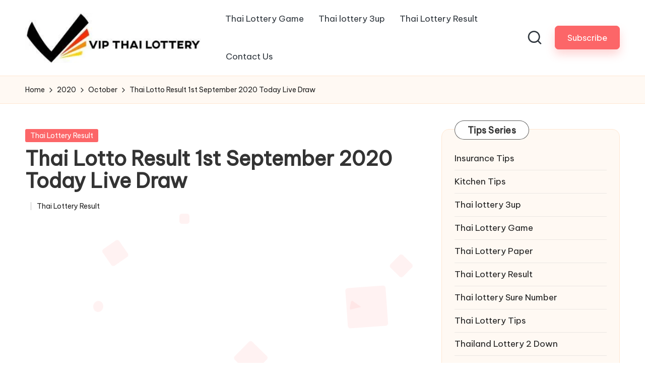

--- FILE ---
content_type: text/html; charset=UTF-8
request_url: http://vipthailottery.com/2020/10/thai-lotto-result-1st-september-2020-today-live-draw/
body_size: 21609
content:
<!DOCTYPE html><html lang="en-US" itemscope itemtype="http://schema.org/WebPage" ><head><meta name="google-site-verification" content="_wIy10RorolgVBqYEqggF0qxu_M0gUTYDXhhknQRzv8" /> <script src="https://www.googletagmanager.com/gtag/js?id=UA-154618725-1" defer data-deferred="1"></script> <script src="[data-uri]" defer></script> <script async src="https://pagead2.googlesyndication.com/pagead/js/adsbygoogle.js?client=ca-pub-6958730735055240"
     crossorigin="anonymous"></script> <meta charset="UTF-8"><link rel="preconnect" href="https://fonts.gstatic.com/" crossorigin /><link rel="profile" href="http://gmpg.org/xfn/11"><meta name='robots' content='index, follow, max-image-preview:large, max-snippet:-1, max-video-preview:-1' /><meta name="viewport" content="width=device-width, initial-scale=1"><title>Thai Lotto Result 1st September 2020 Today Live Draw</title><meta name="description" content="Thai Lotto Result 1st September 2020 Today Live Draw Thai Lotto Result 1st September 2020 Today Live Draw Thai Lotto Result 1st September 2020 Today Live Draw" /><link rel="canonical" href="https://vipthailottery.com/2020/10/thai-lotto-result-1st-september-2020-today-live-draw/" /><meta property="og:locale" content="en_US" /><meta property="og:type" content="article" /><meta property="og:title" content="Thai Lotto Result 1st September 2020 Today Live Draw" /><meta property="og:description" content="Thai Lotto Result 1st September 2020 Today Live Draw Thai Lotto Result 1st September 2020 Today Live Draw Thai Lotto Result 1st September 2020 Today Live Draw" /><meta property="og:url" content="https://vipthailottery.com/2020/10/thai-lotto-result-1st-september-2020-today-live-draw/" /><meta property="og:site_name" content="THAILAND LOTTERY RESULT 17th JANUARY 2026 THAI LOTTERY TIPS 17.01.2026" /><meta property="article:published_time" content="2020-10-01T03:41:30+00:00" /><meta property="article:modified_time" content="2020-10-01T09:21:31+00:00" /><meta property="og:image" content="https://vipthailottery.com/wp-content/uploads/2020/03/thai-lottery-april.png" /><meta property="og:image:width" content="647" /><meta property="og:image:height" content="294" /><meta property="og:image:type" content="image/png" /><meta name="author" content="Thailand Lottery" /><meta name="twitter:card" content="summary_large_image" /><meta name="twitter:label1" content="Written by" /><meta name="twitter:data1" content="Thailand Lottery" /> <script type="application/ld+json" class="yoast-schema-graph">{"@context":"https://schema.org","@graph":[{"@type":"Article","@id":"https://vipthailottery.com/2020/10/thai-lotto-result-1st-september-2020-today-live-draw/#article","isPartOf":{"@id":"https://vipthailottery.com/2020/10/thai-lotto-result-1st-september-2020-today-live-draw/"},"author":{"name":"Thailand Lottery","@id":"https://vipthailottery.com/#/schema/person/0e89454446380b6b9a7658d87cff4a66"},"headline":"Thai Lotto Result 1st September 2020 Today Live Draw","datePublished":"2020-10-01T03:41:30+00:00","dateModified":"2020-10-01T09:21:31+00:00","mainEntityOfPage":{"@id":"https://vipthailottery.com/2020/10/thai-lotto-result-1st-september-2020-today-live-draw/"},"wordCount":24,"commentCount":0,"publisher":{"@id":"https://vipthailottery.com/#organization"},"image":{"@id":"https://vipthailottery.com/2020/10/thai-lotto-result-1st-september-2020-today-live-draw/#primaryimage"},"thumbnailUrl":"https://vipthailottery.com/wp-content/uploads/2020/03/thai-lottery-april.png","keywords":["thai lottery 2020","thai lottery result 1.10.2020","Thai Lotto Result 1st September 2020 Today Live Draw","thailand lottery 2020","thailottery 2020"],"articleSection":["Thai Lottery Result"],"inLanguage":"en-US","potentialAction":[{"@type":"CommentAction","name":"Comment","target":["https://vipthailottery.com/2020/10/thai-lotto-result-1st-september-2020-today-live-draw/#respond"]}]},{"@type":"WebPage","@id":"https://vipthailottery.com/2020/10/thai-lotto-result-1st-september-2020-today-live-draw/","url":"https://vipthailottery.com/2020/10/thai-lotto-result-1st-september-2020-today-live-draw/","name":"Thai Lotto Result 1st September 2020 Today Live Draw","isPartOf":{"@id":"https://vipthailottery.com/#website"},"primaryImageOfPage":{"@id":"https://vipthailottery.com/2020/10/thai-lotto-result-1st-september-2020-today-live-draw/#primaryimage"},"image":{"@id":"https://vipthailottery.com/2020/10/thai-lotto-result-1st-september-2020-today-live-draw/#primaryimage"},"thumbnailUrl":"https://vipthailottery.com/wp-content/uploads/2020/03/thai-lottery-april.png","datePublished":"2020-10-01T03:41:30+00:00","dateModified":"2020-10-01T09:21:31+00:00","description":"Thai Lotto Result 1st September 2020 Today Live Draw Thai Lotto Result 1st September 2020 Today Live Draw Thai Lotto Result 1st September 2020 Today Live Draw","inLanguage":"en-US","potentialAction":[{"@type":"ReadAction","target":["https://vipthailottery.com/2020/10/thai-lotto-result-1st-september-2020-today-live-draw/"]}]},{"@type":"ImageObject","inLanguage":"en-US","@id":"https://vipthailottery.com/2020/10/thai-lotto-result-1st-september-2020-today-live-draw/#primaryimage","url":"https://vipthailottery.com/wp-content/uploads/2020/03/thai-lottery-april.png","contentUrl":"https://vipthailottery.com/wp-content/uploads/2020/03/thai-lottery-april.png","width":647,"height":294},{"@type":"WebSite","@id":"https://vipthailottery.com/#website","url":"https://vipthailottery.com/","name":"THAILAND LOTTERY RESULT 17th JANUARY 2026 THAI LOTTERY TIPS 17.01.2026","description":"thai lottery result 17-01-2026, thai lottery today 17 January 2025, thailand lottery result 17/01/2025, thai lotto 3up 17-01-2026, thailand lottery king jan 17, 2569","publisher":{"@id":"https://vipthailottery.com/#organization"},"potentialAction":[{"@type":"SearchAction","target":{"@type":"EntryPoint","urlTemplate":"https://vipthailottery.com/?s={search_term_string}"},"query-input":{"@type":"PropertyValueSpecification","valueRequired":true,"valueName":"search_term_string"}}],"inLanguage":"en-US"},{"@type":"Organization","@id":"https://vipthailottery.com/#organization","name":"THAILAND LOTTERY RESULT 17th JANUARY 2026 THAI LOTTERY TIPS 17.01.2026","url":"https://vipthailottery.com/","logo":{"@type":"ImageObject","inLanguage":"en-US","@id":"https://vipthailottery.com/#/schema/logo/image/","url":"https://vipthailottery.com/wp-content/uploads/2019/12/vip-thai-lottery-logo.jpg","contentUrl":"https://vipthailottery.com/wp-content/uploads/2019/12/vip-thai-lottery-logo.jpg","width":379,"height":109,"caption":"THAILAND LOTTERY RESULT 17th JANUARY 2026 THAI LOTTERY TIPS 17.01.2026"},"image":{"@id":"https://vipthailottery.com/#/schema/logo/image/"}},{"@type":"Person","@id":"https://vipthailottery.com/#/schema/person/0e89454446380b6b9a7658d87cff4a66","name":"Thailand Lottery","image":{"@type":"ImageObject","inLanguage":"en-US","@id":"https://vipthailottery.com/#/schema/person/image/","url":"https://vipthailottery.com/wp-content/litespeed/avatar/24890b6d7ff9f8d09ee4de02a5f91029.jpg?ver=1768827611","contentUrl":"https://vipthailottery.com/wp-content/litespeed/avatar/24890b6d7ff9f8d09ee4de02a5f91029.jpg?ver=1768827611","caption":"Thailand Lottery"},"sameAs":["https://vipthailottery.com/"],"url":"https://vipthailottery.com/author/thailand-lottery/"}]}</script> <link rel='dns-prefetch' href='//fonts.googleapis.com' /><style id='wp-img-auto-sizes-contain-inline-css'>img:is([sizes=auto i],[sizes^="auto," i]){contain-intrinsic-size:3000px 1500px}</style><style id="litespeed-ccss">.pt-cv-overlaygrid.overlay2.layout1 .pt-cv-content-item:first-child{grid-area:1/1/3!important}.pt-cv-overlaygrid.overlay2.layout2 .pt-cv-content-item:first-child{grid-area:1/1/4!important}.pt-cv-overlaygrid.overlay2.layout3 .pt-cv-content-item:first-child{grid-area:1/1/5!important}ul{box-sizing:border-box}.entry-content{counter-reset:footnotes}:root{--wp--preset--font-size--normal:16px;--wp--preset--font-size--huge:42px}.aligncenter{clear:both}.screen-reader-text{border:0;clip-path:inset(50%);height:1px;margin:-1px;overflow:hidden;padding:0;position:absolute;width:1px;word-wrap:normal!important}html :where(img[class*=wp-image-]){height:auto;max-width:100%}:root{--wp--preset--aspect-ratio--square:1;--wp--preset--aspect-ratio--4-3:4/3;--wp--preset--aspect-ratio--3-4:3/4;--wp--preset--aspect-ratio--3-2:3/2;--wp--preset--aspect-ratio--2-3:2/3;--wp--preset--aspect-ratio--16-9:16/9;--wp--preset--aspect-ratio--9-16:9/16;--wp--preset--color--black:#000000;--wp--preset--color--cyan-bluish-gray:#abb8c3;--wp--preset--color--white:#ffffff;--wp--preset--color--pale-pink:#f78da7;--wp--preset--color--vivid-red:#cf2e2e;--wp--preset--color--luminous-vivid-orange:#ff6900;--wp--preset--color--luminous-vivid-amber:#fcb900;--wp--preset--color--light-green-cyan:#7bdcb5;--wp--preset--color--vivid-green-cyan:#00d084;--wp--preset--color--pale-cyan-blue:#8ed1fc;--wp--preset--color--vivid-cyan-blue:#0693e3;--wp--preset--color--vivid-purple:#9b51e0;--wp--preset--gradient--vivid-cyan-blue-to-vivid-purple:linear-gradient(135deg,rgba(6,147,227,1) 0%,rgb(155,81,224) 100%);--wp--preset--gradient--light-green-cyan-to-vivid-green-cyan:linear-gradient(135deg,rgb(122,220,180) 0%,rgb(0,208,130) 100%);--wp--preset--gradient--luminous-vivid-amber-to-luminous-vivid-orange:linear-gradient(135deg,rgba(252,185,0,1) 0%,rgba(255,105,0,1) 100%);--wp--preset--gradient--luminous-vivid-orange-to-vivid-red:linear-gradient(135deg,rgba(255,105,0,1) 0%,rgb(207,46,46) 100%);--wp--preset--gradient--very-light-gray-to-cyan-bluish-gray:linear-gradient(135deg,rgb(238,238,238) 0%,rgb(169,184,195) 100%);--wp--preset--gradient--cool-to-warm-spectrum:linear-gradient(135deg,rgb(74,234,220) 0%,rgb(151,120,209) 20%,rgb(207,42,186) 40%,rgb(238,44,130) 60%,rgb(251,105,98) 80%,rgb(254,248,76) 100%);--wp--preset--gradient--blush-light-purple:linear-gradient(135deg,rgb(255,206,236) 0%,rgb(152,150,240) 100%);--wp--preset--gradient--blush-bordeaux:linear-gradient(135deg,rgb(254,205,165) 0%,rgb(254,45,45) 50%,rgb(107,0,62) 100%);--wp--preset--gradient--luminous-dusk:linear-gradient(135deg,rgb(255,203,112) 0%,rgb(199,81,192) 50%,rgb(65,88,208) 100%);--wp--preset--gradient--pale-ocean:linear-gradient(135deg,rgb(255,245,203) 0%,rgb(182,227,212) 50%,rgb(51,167,181) 100%);--wp--preset--gradient--electric-grass:linear-gradient(135deg,rgb(202,248,128) 0%,rgb(113,206,126) 100%);--wp--preset--gradient--midnight:linear-gradient(135deg,rgb(2,3,129) 0%,rgb(40,116,252) 100%);--wp--preset--font-size--small:13px;--wp--preset--font-size--medium:20px;--wp--preset--font-size--large:36px;--wp--preset--font-size--x-large:42px;--wp--preset--spacing--20:0.44rem;--wp--preset--spacing--30:0.67rem;--wp--preset--spacing--40:1rem;--wp--preset--spacing--50:1.5rem;--wp--preset--spacing--60:2.25rem;--wp--preset--spacing--70:3.38rem;--wp--preset--spacing--80:5.06rem;--wp--preset--shadow--natural:6px 6px 9px rgba(0, 0, 0, 0.2);--wp--preset--shadow--deep:12px 12px 50px rgba(0, 0, 0, 0.4);--wp--preset--shadow--sharp:6px 6px 0px rgba(0, 0, 0, 0.2);--wp--preset--shadow--outlined:6px 6px 0px -3px rgba(255, 255, 255, 1), 6px 6px rgba(0, 0, 0, 1);--wp--preset--shadow--crisp:6px 6px 0px rgba(0, 0, 0, 1)}html{--wp-admin--admin-bar--height:32px;scroll-padding-top:var(--wp-admin--admin-bar--height)}@media screen and (max-width:782px){html{--wp-admin--admin-bar--height:46px}}html body{background-color:#fff}body.bloglo-menu-animation-squarebox:not(.bloglo-is-mobile) #bloglo-header-inner .bloglo-nav>ul>li>a{padding:.4rem 1.4rem .4rem}.bloglo-btn.btn-small{font-size:95%!important}body .bloglo-btn:not(.btn-text-1){line-height:1.8;border-radius:7px!important;transform:translate(0,0)!important;box-shadow:0 10px 18px 0 var(--bloglo-primary_27)!important}.bloglo-sidebar-style-3 #secondary .bloglo-widget{border-radius:1.5rem!important;box-shadow:none!important;border:.1rem solid rgb(190 190 190/.2)}html:not([data-theme=dark]) .bloglo-sidebar-style-3 #secondary .bloglo-widget{background:#fff9f3;border:.1rem solid #ffe7d2!important}.bloglo-sidebar-style-3.is-section-heading-init-s2 #secondary .bloglo-widget{position:relative;margin-bottom:4.5rem}.bloglo-sidebar-style-3.is-section-heading-init-s2 #secondary .bloglo-widget .widget-title{position:absolute;left:2.5rem;top:-1.8rem;z-index:2}.is-section-heading-init-s2:not(.bloglo-sidebar-style-1) #secondary .bloglo-widget .widget-title{letter-spacing:.25px;width:auto;line-height:1.2;display:inline-block;padding:8px 25px 7px;background-color:#fff;border-radius:10rem;margin-bottom:0;border:1px solid rgb(39 39 39/.75)}.bloglo-waves-wrapper{position:fixed;width:100%;height:100%;overflow:hidden;top:0;left:0;z-index:-1}:root{--bloglo-black:#000000;--bloglo-white:#ffffff;--bloglo-gray:#c2c2c2;--bloglo-gray-light:#f3f3f3;--bloglo-primary:#0554f2;--bloglo-secondary:#232323;--bloglo-secondary_38:#383838;--bloglo-gradient:linear-gradient(220deg, rgba(255, 255, 255, 0.2), rgba(255, 255, 255, 0));--bloglo-full-radius:10rem;--bloglo-normal-radius:0.3rem;--bloglo-font-awesome:"Font Awesome 5 Free";--bloglo-font-sans-serif:-apple-system, system-ui, BlinkMacSystemFont, "Segoe UI", Roboto, Oxygen-Sans, Ubuntu, Cantarell, "Helvetica Neue", sans-serif}.entry-meta:after,.entry-meta:before,.bloglo-entry:after,.bloglo-entry:before,.widget:after,.widget:before{content:"";display:table;clear:both}.bloglo-header-widgets .bloglo-search-simple{position:absolute;right:-1.5rem;top:100%;z-index:9;border-top-width:.2rem;border-top-style:solid}.bloglo-header-widgets .bloglo-search-simple:after{bottom:100%;right:1.6rem;content:"";width:0;height:0;margin-left:-.7rem;border:.7rem solid #fff0;position:absolute;z-index:-1}.bloglo-breadcrumbs a{display:inline-block;position:relative;transform-style:preserve-3d;-webkit-transform-style:preserve-3d}.bloglo-breadcrumbs a:before{content:"";display:block;position:absolute;bottom:0;left:0;width:100%;height:.2rem;background:currentColor;-webkit-transform-origin:right center;-ms-transform-origin:right center;transform-origin:right center;-webkit-transform:scale(0,1) translateZ(.1rem);transform:scale(0,1) translateZ(.1rem);backface-visibility:hidden;-webkit-backface-visibility:hidden;transform-style:preserve-3d;-webkit-transform-style:preserve-3d;will-change:scale}#bloglo-scroll-top .bloglo-icon,#bloglo-scroll-top .bloglo-scroll-icon,#bloglo-scroll-top:before,#bloglo-header-inner:after{position:absolute;top:0;left:0;width:100%;height:100%}#main .entry-header .entry-title,.bloglo-form-label,.bloglo-nav>ul,.widget-title,button.bloglo-animate-arrow,ul{margin:0;padding:0}#main>.bloglo-container,#bloglo-scroll-top,#bloglo-scroll-top .bloglo-icon,#bloglo-copyright>.bloglo-container>.bloglo-flex-row>div,#bloglo-header-inner .bloglo-widget-wrapper,#bloglo-header-inner>.bloglo-container,.entry-meta .entry-meta-elements,.bloglo-header-element,.bloglo-header-widgets,.bloglo-header-widgets .bloglo-header-widget,.bloglo-header-widgets .bloglo-search,.bloglo-header-widgets .bloglo-search-simple .bloglo-search-form button,.bloglo-logo a{-js-display:flex;display:-webkit-box;display:-ms-flexbox;display:flex;-ms-flex-wrap:wrap;flex-wrap:wrap;-webkit-box-align:center;-ms-flex-align:center;align-items:center}.bloglo-breadcrumbs ul,.bloglo-nav>ul{padding:0;margin:0;list-style:none}#bloglo-scroll-top,.entry-meta a,.bloglo-breadcrumbs a,.bloglo-btn,.bloglo-header-widgets a:not(.bloglo-btn),.bloglo-logo a,.bloglo-nav>ul>li>a,a{text-decoration:none}.bloglo-btn,.bloglo-header-widgets .bloglo-search-simple .bloglo-search-form button,.bloglo-header-widgets .bloglo-search-simple .bloglo-search-form input,input[type="search"]{outline:none;border:none;margin:0;padding:0;text-shadow:none;-webkit-box-shadow:none;box-shadow:none}.bloglo-icon{display:inline-block;fill:currentColor;width:auto}.breadcrumb-trail .trail-items li:after{-webkit-mask-size:contain;mask-size:contain;-webkit-mask-repeat:no-repeat;mask-repeat:no-repeat;background-color:currentColor;width:1.6rem;height:1.6rem}html{overflow-x:hidden;line-height:1.15;-webkit-text-size-adjust:100%}body{margin:0;background-color:#f2f2f2}h1{font-size:3.2rem;margin:1.1rem 0}a{background-color:#fff0}img{border-style:none}button,input{font-family:inherit;font-size:100%;line-height:1.15;margin:0}button,input{overflow:visible}button{text-transform:none}[type="button"],[type="submit"],button{-webkit-appearance:button}[type="button"]::-moz-focus-inner,[type="submit"]::-moz-focus-inner,button::-moz-focus-inner{border-style:none;padding:0}[type="button"]:-moz-focusring,[type="submit"]:-moz-focusring,button:-moz-focusring{outline:.1rem dotted ButtonText}[type="search"]{-webkit-appearance:textfield;outline-offset:-.2rem}[type="search"]::-webkit-search-decoration{-webkit-appearance:none}::-webkit-file-upload-button{-webkit-appearance:button;font:inherit}html{-webkit-box-sizing:border-box;box-sizing:border-box;overflow-y:scroll;max-width:100%}*,*::before,*::after{box-sizing:inherit;-webkit-box-sizing:inherit;-webkit-font-smoothing:antialiased;word-break:break-word;word-wrap:break-word}a,button,input,label{-ms-touch-action:manipulation;touch-action:manipulation}p{margin-top:1.6rem;margin-bottom:1.6rem}svg:not(:root){overflow:hidden}a{color:inherit;-webkit-text-decoration-skip:objects}.bloglo-logo .site-title{line-height:1.25}h1{margin-top:2rem;margin-bottom:1.2rem}.h4{margin-top:2.4rem;margin-bottom:.8rem}.h4,.bloglo-logo .site-title,h1{text-rendering:optimizeLegibility}#page .aligncenter{color:inherit}#page .aligncenter{clear:both;margin-left:auto;margin-right:auto}.bloglo-text-align-left{text-align:left}img{vertical-align:middle;max-width:100%;height:auto}.screen-reader-text{border:0;clip:rect(.1rem,.1rem,.1rem,.1rem);-webkit-clip-path:inset(50%);clip-path:inset(50%);height:.1rem;margin:-.1rem;overflow:hidden;padding:0;position:absolute!important;width:.1rem;word-wrap:normal!important;word-break:normal}.skip-link{top:4rem;z-index:999999999;text-decoration:underline}#page{position:relative;-js-display:flex;display:-webkit-box;display:-ms-flexbox;display:flex;min-height:100vh;-webkit-box-orient:vertical;-webkit-box-direction:normal;-ms-flex-direction:column;flex-direction:column}.bloglo-container{padding:0 5rem;margin:0 auto;width:100%}.bloglo-flex-row div[class^="col-"],.bloglo-flex-row div[class*="col-"]{-webkit-box-sizing:border-box;box-sizing:border-box;-webkit-box-flex:0;-ms-flex:0 0 auto;flex:0 0 auto;width:100%;padding-right:calc(var(--bloglo-gutter-x)/2);padding-left:calc(var(--bloglo-gutter-x)/2);margin-top:var(--bloglo-gutter-y)}.site .bloglo-flex-row .col-xs-12{-ms-flex-preferred-size:100%;flex-basis:100%;max-width:100%}.site .bloglo-flex-row .center-xs{-webkit-box-pack:center;-ms-flex-pack:center;justify-content:center;text-align:center}.bloglo-btn{-js-display:inline-flex;display:-webkit-inline-box;display:-ms-inline-flexbox;display:inline-flex;-webkit-box-align:center;-ms-flex-align:center;align-items:center;-webkit-box-pack:center;-ms-flex-pack:center;justify-content:center;text-align:center;max-width:100%;-moz-appearance:none;-webkit-appearance:none;-webkit-box-shadow:none;box-shadow:none;border-style:solid;-ms-flex-negative:0;flex-shrink:0;font-size:inherit;min-height:5rem;padding:1rem 3.2rem}@media (max-width:48.875em){.bloglo-btn{padding:.99rem 2.3rem;min-height:4.5rem}}.bloglo-btn span{z-index:2;position:relative}.btn-small{font-size:90%!important;min-height:4rem;padding:.8rem 2.4rem}input[type=search]{font-size:inherit;font-weight:400;font-family:-apple-system,system-ui,BlinkMacSystemFont,"Segoe UI",Roboto,Oxygen-Sans,Ubuntu,Cantarell,"Helvetica Neue",sans-serif;border:.2rem solid rgb(190 190 190/.3);background-color:var(--bloglo-white);padding:.9rem 1.6rem;color:#66717f;width:100%;border-radius:var(--bloglo-normal-radius);line-height:1!important;min-height:5rem}label{display:inline-block;font-weight:600}input:-webkit-autofill{animation-name:autofill;-webkit-animation-name:autofill;animation-fill-mode:both;-webkit-animation-fill-mode:both}#bloglo-header{position:relative}#bloglo-header-inner{border-style:solid;border-left:none;border-right:none;border-width:0}#bloglo-header-inner:after{content:""}#bloglo-header-inner>.bloglo-container{-webkit-box-align:stretch;-ms-flex-align:stretch;align-items:stretch}#bloglo-header-inner .bloglo-widget-wrapper{position:relative;height:100%;-webkit-box-align:center;-ms-flex-align:center;align-items:center}.bloglo-header-element:not(.bloglo-mobile-nav){position:relative}.bloglo-header-element{z-index:99}.bloglo-header-element>.bloglo-header-widget:first-child{margin-left:1.8rem}.bloglo-header-element.bloglo-header-widgets{z-index:5}.bloglo-header-element:first-child{margin-left:0}.bloglo-header-widgets a:not(.bloglo-btn){color:inherit}.bloglo-header-widgets .bloglo-header-widget{height:100%;max-height:9rem;position:relative;padding-left:.8rem;padding-right:.8rem}.bloglo-header-widgets .bloglo-header-widget.bloglo-header-widget__button{padding-left:1.6rem;padding-right:1.6rem}.bloglo-header-widgets .bloglo-header-widget:not(.bloglo-header-widget__button,.bloglo-header-widget__socials) .bloglo-icon{height:2.057rem;width:auto}.bloglo-header-widgets .bloglo-header-widget:not(.bloglo-header-widget__button,.bloglo-header-widget__socials) .bloglo-icon path{fill:currentColor;fill-rule:evenodd}.bloglo-header-widgets .bloglo-search{position:relative}.bloglo-header-widgets .dropdown-item{width:28rem;background-color:var(--bloglo-white);-webkit-box-shadow:0 1rem 3.5rem -.3rem rgb(0 0 0/.12);box-shadow:0 1rem 3.5rem -.3rem rgb(0 0 0/.12);border-radius:0 0 .3rem .3rem;border:.1rem solid rgb(190 190 190/.3);border-top-width:.2rem}.bloglo-header-widget:after{width:.1rem;height:1.6rem;background-color:rgb(190 190 190/.3);display:inline-block;position:relative;right:-.5rem;margin:-1.6rem 0-1.6rem 1rem}.bloglo-header-layout-2 .bloglo-logo{-webkit-box-align:start;-ms-flex-align:start;align-items:flex-start;-webkit-box-pack:center;-ms-flex-pack:center;justify-content:center}.bloglo-header-layout-2 .bloglo-header-widget:last-of-type{padding-right:0}.bloglo-header-layout-2 .bloglo-header-widget:last-of-type:after{display:none}.bloglo-header-layout-2 .bloglo-header-container .bloglo-logo{margin-right:3.2rem}.bloglo-header-layout-2 .bloglo-header-container .bloglo-nav{-webkit-box-flex:1;-ms-flex:1;flex:1}.bloglo-header-layout-2 .bloglo-header-container .bloglo-header-widgets{margin-left:auto;-webkit-box-pack:end;-ms-flex-pack:end;justify-content:flex-end}.bloglo-header-layout-2 .bloglo-header-container .bloglo-header-widgets:last-child{margin-right:0}#hero .hero-four-slider .bloglo-grid-row .hover-slider-item-wrapper:first-child{grid-area:1/1/span 2/span 2}@media screen and (max-width:960px){#hero .hero-four-slider .bloglo-grid-row .hover-slider-item-wrapper:first-child{grid-area:unset}}.bloglo-header-widgets .bloglo-search-simple .bloglo-form-label{display:block;width:100%}.bloglo-header-widgets .bloglo-search-simple .bloglo-search-form input{background-color:#fff0!important}.bloglo-header-widgets .bloglo-search-simple .bloglo-search-form input{font-size:1.5rem;color:var(--bloglo-secondary);display:block;width:100%;padding:1.6rem 4.5rem 1.6rem 2rem}.bloglo-header-widgets .bloglo-search-simple .bloglo-search-form button{position:absolute;top:0;bottom:0;width:3.2rem;height:3.2rem;padding:.8rem;border-radius:10rem;margin:auto 0}.bloglo-header-widgets .bloglo-search-simple .bloglo-search-form button:not(.bloglo-search-close){right:5.6rem;color:var(--bloglo-white);background-color:var(--bloglo-primary)}.bloglo-header-widgets .bloglo-search-simple .bloglo-search-form button:not(.bloglo-search-close) svg{fill:currentColor}.bloglo-header-widgets .bloglo-search-simple .bloglo-search-form .bloglo-search-close{right:1.6rem}.bloglo-header-widgets .bloglo-search-simple .bloglo-search-form .bloglo-search-close svg{display:inline-block;vertical-align:middle}.bloglo-search-simple{opacity:0;visibility:hidden;-webkit-transform:translateY(.5rem);-ms-transform:translateY(.5rem);transform:translateY(.5rem)}.bloglo-logo{-webkit-box-orient:vertical;-webkit-box-direction:normal;-ms-flex-direction:column;flex-direction:column}.bloglo-logo .site-description,.bloglo-logo .site-title{margin:0}.bloglo-logo a img{display:block;width:auto;height:auto;max-width:100%}.bloglo-logo .site-description{-webkit-box-ordinal-group:3;-ms-flex-order:2;order:2;margin-top:.4rem}.bloglo-nav{max-width:100%;-js-display:flex;display:-webkit-box;display:-ms-flexbox;display:flex;-webkit-box-align:center;-ms-flex-align:center;align-items:center;-webkit-font-smoothing:antialiased;-ms-flex-preferred-size:auto;flex-basis:auto}.bloglo-nav>ul{width:100%;height:100%}.bloglo-nav>ul,.bloglo-nav>ul>li{-js-display:flex;display:-webkit-box;display:-ms-flexbox;display:flex;-ms-flex-wrap:wrap;flex-wrap:wrap}.bloglo-nav>ul>li{position:relative;-ms-flex-align:center;align-items:center;-ms-flex-negative:0;flex-shrink:0;margin-left:1.6rem}.bloglo-nav>ul>li:first-child,.bloglo-nav>ul>li:first-of-type{margin-left:0!important}.bloglo-nav>ul>li>a{display:block;-js-display:flex;display:-webkit-box;display:-ms-flexbox;display:flex;-webkit-box-align:center;-ms-flex-align:center;align-items:center;-ms-flex-wrap:wrap;flex-wrap:wrap;position:relative}.bloglo-nav>ul>li:last-child{margin-right:0!important}#bloglo-header-inner .bloglo-nav>ul{min-height:9rem}#bloglo-header-inner .bloglo-nav>ul>li{margin-left:2.8rem}@media screen and (min-width:60.063em) and (max-width:64.375em){#bloglo-header-inner .bloglo-nav>ul>li{margin-left:2rem}}#bloglo-header-inner .bloglo-nav>ul>li>a{font-size:inherit;font-weight:500}.bloglo-menu-animation-squarebox:not(.bloglo-is-mobile) #bloglo-header-inner .bloglo-nav>ul>li{margin-left:.1rem}.bloglo-menu-animation-squarebox:not(.bloglo-is-mobile) #bloglo-header-inner .bloglo-nav>ul>li>a{padding:.6rem 1.4rem}.bloglo-sticky-sidebar{-ms-flex-item-align:stretch!important;align-self:stretch!important}.bloglo-sticky-sidebar .bloglo-sidebar-inner{backface-visibility:hidden;-webkit-backface-visibility:hidden;position:-webkit-sticky;position:sticky;top:var(--bloglo-sticky-h-offset,2rem)}#primary,#secondary{margin-top:5rem;margin-bottom:7rem}.bloglo-sidebar-style-3 #secondary .bloglo-widget{border:.1rem solid rgb(190 190 190/.3);border-radius:var(--bloglo-normal-radius);margin-bottom:2rem;padding:2.5rem}.bloglo-sidebar-style-3 #secondary .bloglo-widget:last-child{margin-bottom:0}#main{-js-display:flex;display:-webkit-box;display:-ms-flexbox;display:flex;-webkit-box-orient:vertical;-webkit-box-direction:normal;-ms-flex-direction:column;flex-direction:column;-webkit-box-flex:1;-ms-flex-positive:1;flex-grow:1;-ms-flex-negative:1;flex-shrink:1;-ms-flex-preferred-size:auto;flex-basis:auto;word-break:break-word}#main>.bloglo-container{-webkit-box-align:stretch;-ms-flex-align:stretch;align-items:stretch}#main>.bloglo-container #primary{min-width:0;min-height:0;-webkit-box-flex:1;-ms-flex-positive:1;flex-grow:1;-ms-flex-negative:1;flex-shrink:1;-ms-flex-preferred-size:auto;flex-basis:auto}#main>.bloglo-container #secondary{-ms-flex-negative:0;flex-shrink:0;-webkit-box-flex:0;-ms-flex-positive:0;flex-grow:0}.bloglo-widget .widget-title{position:relative;overflow:hidden}.bloglo-sidebar-position__right-sidebar #primary{padding-right:5rem}.breadcrumbs{max-width:100%}.breadcrumb-trail{width:100%}.breadcrumb-trail .trail-items li{display:inline}.breadcrumb-trail .trail-items li:after{-webkit-mask-image:url(data:image/svg+xml;utf8,<svg\ xmlns=\"http://www.w3.org/2000/svg\"\ width=\"32\"\ height=\"32\"\ viewBox=\"0\ 0\ 32\ 32\"><path\ d=\"M20.954\ 14.487l-8.008-8.008c-.534-.534-1.335-.534-1.868\ 0s-.534\ 1.335\ 0\ 1.868l7.074\ 7.074-7.074\ 7.074a1.29\ 1.29\ 0\ 000\ 1.868c.267.267.534.4.934.4s.667-.133.934-.4l8.008-8.008a1.29\ 1.29\ 0\ 000-1.868z\"/></svg>);mask-image:url(data:image/svg+xml;utf8,<svg\ xmlns=\"http://www.w3.org/2000/svg\"\ width=\"32\"\ height=\"32\"\ viewBox=\"0\ 0\ 32\ 32\"><path\ d=\"M20.954\ 14.487l-8.008-8.008c-.534-.534-1.335-.534-1.868\ 0s-.534\ 1.335\ 0\ 1.868l7.074\ 7.074-7.074\ 7.074a1.29\ 1.29\ 0\ 000\ 1.868c.267.267.534.4.934.4s.667-.133.934-.4l8.008-8.008a1.29\ 1.29\ 0\ 000-1.868z\"/></svg>);content:"";margin:0 .4rem;display:inline-block;vertical-align:middle;line-height:1}.breadcrumb-trail .trail-items li:last-child:after{display:none}.bloglo-breadcrumbs{font-size:1.4rem;border-width:0}#bloglo-copyright .bloglo-flex-row>div:empty{display:none}#bloglo-copyright>.bloglo-container>.bloglo-flex-row>div{width:auto;padding-top:.6rem;padding-bottom:.6rem}.bloglo-copyright-layout-1 #bloglo-copyright>.bloglo-container>.bloglo-flex-row>div{-ms-flex-preferred-size:100%;flex-basis:100%;-ms-flex-negative:0;flex-shrink:0;-webkit-box-pack:center;-ms-flex-pack:center;justify-content:center}#bloglo-scroll-top{-webkit-box-align:center;-ms-flex-align:center;align-items:center;-webkit-box-pack:center;-ms-flex-pack:center;justify-content:center;position:fixed;bottom:2.5rem;right:2rem;z-index:997;width:4rem;height:4rem;opacity:0;-webkit-transform:translate3d(0,3rem,0);transform:translate3d(0,3rem,0)}#bloglo-scroll-top .bloglo-scroll-icon{overflow:hidden;z-index:2}#bloglo-scroll-top .bloglo-icon{-webkit-box-align:center;-ms-flex-align:center;align-items:center;-webkit-box-pack:center;-ms-flex-pack:center;justify-content:center;height:2rem;color:var(--bloglo-white);-webkit-transform:translateY(1.1rem);-ms-transform:translateY(1.1rem);transform:translateY(1.1rem)}#bloglo-scroll-top:before{content:"";z-index:1;border-radius:10rem;background-color:var(--bloglo-primary);-webkit-transform:scale(1);-ms-transform:scale(1);transform:scale(1);border:.1rem solid rgb(190 190 190/.3)}#bloglo-scroll-top svg{fill:var(--bloglo-white)}.bloglo-widget.widget:not(.widget_text):not(.hester-core-custom-list-widget) ul{list-style:none;margin-left:0;margin-right:0}#main .bloglo-widget{margin-bottom:4rem}#main .bloglo-widget:last-child{margin-bottom:0}.widget-title{margin-top:0;position:relative;display:block;margin-bottom:1.8rem}.widget ul{line-height:1.5}.widget ul:last-child{margin-bottom:0}.widget ul:not(.wp-block-social-links) li{margin-bottom:1rem}.widget ul:not(.wp-block-social-links) li:last-child{margin-bottom:0}.widget.widget_categories li{display:block;position:relative}.widget.widget_categories li a{display:block}.widget.widget_categories li a{position:relative;z-index:0}.widget.widget_categories ul:not(.children)>li>a::before{content:"";width:0;height:.8rem;display:inline-block;vertical-align:middle;margin-top:-.2rem;border-radius:var(--bloglo-full-radius);opacity:0;visibility:hidden;background-color:var(--bloglo-primary);-webkit-transform:translateX(-1.6rem);transform:translateX(-1.6rem)}.bloglo-sidebar-container .widget ul:not(.bloglo-socials-menu)>li:not(:first-child){padding-top:1rem;border-top:.1rem solid rgb(190 190 190/.3)}.bloglo-entry>:first-child{margin-top:0}.bloglo-entry>:last-child{margin-bottom:0}.bloglo-entry ul:not(.wp-block-latest-posts){list-style:disc}.bloglo-entry ul:not(.wp-block-latest-posts){margin-left:4rem}.bloglo-entry ul:not(.wp-block-social-links) li:not(.blocks-gallery-item):last-child{margin-bottom:0}.bloglo-entry ul:not(.wp-block-latest-posts){margin-bottom:2rem;margin-top:2rem}.bloglo-entry p{margin-bottom:1.5rem;margin-top:1.5rem}#main .content-area .entry-meta a{color:inherit}.entry-meta{font-size:1.4rem;margin-top:1.2rem}.entry-meta .entry-meta-elements>span{padding:0 1.1rem;line-height:1.8}.entry-meta .entry-meta-elements>span{-js-display:inline-flex;display:-webkit-inline-box;display:-ms-inline-flexbox;display:inline-flex;-webkit-box-align:center;-ms-flex-align:center;align-items:center}.entry-meta .entry-meta-elements>span:first-child{padding-left:0}.entry-meta .entry-meta-elements>span:last-child{margin-right:0;padding-right:0}.entry-meta .entry-meta-elements>span:before{content:"";height:1.6rem;width:.1rem;background-color:rgb(0 0 0/.25);position:relative;left:-1.1rem}.entry-meta .entry-meta-elements>span:first-child:before{display:none}.single-post .entry-content{margin-top:4rem}.single .entry-content img{margin:0 auto;display:block}.single .entry-content p img{display:inline-block;vertical-align:text-bottom}.single .post-category{margin-bottom:.3rem;font-size:1.4rem}.post-category a{-js-display:inline-flex;display:-webkit-inline-box;display:-ms-inline-flexbox;display:inline-flex;font-weight:500;padding:.6rem 1rem;line-height:1;border-radius:var(--bloglo-normal-radius);text-decoration:none;margin:0 0 .8rem .4rem;color:#fff;background-color:var(--bloglo-primary)}.post-category a:first-of-type{margin-left:0}.single .entry-header{text-align:left;margin-bottom:1rem}.single .entry-meta{text-align:left;margin-top:1.6rem}.single .entry-content{margin-bottom:5rem}.single.bloglo-page-title-align-left .bloglo-article>.entry-header,.single.bloglo-page-title-align-left .bloglo-article>.post-category{text-align:left}.single.bloglo-page-title-align-left .bloglo-article>.entry-meta>.entry-meta-elements{-webkit-box-pack:start;-ms-flex-pack:start;justify-content:flex-start}#cancel-comment-reply-link{font-size:1.3rem;border-radius:var(--bloglo-normal-radius);border:.2rem solid currentColor;font-weight:500;padding:.4rem .7rem;line-height:1;text-decoration:none;text-transform:capitalize;margin-left:1.4rem;color:inherit}button.bloglo-animate-arrow{-webkit-appearance:none;border:none;-webkit-box-shadow:none;box-shadow:none;background:none;outline:none}.bloglo-animate-arrow .arrow-bar{-webkit-transform:scaleX(0);-ms-transform:scaleX(0);transform:scaleX(0)}.bloglo-animate-arrow svg{vertical-align:middle}.bloglo-animate-arrow.right-arrow svg{-webkit-transform:rotate(180deg);-ms-transform:rotate(180deg);transform:rotate(180deg)}.bloglo-animate-arrow.right-arrow .arrow-bar{-webkit-transform-origin:100%0;-ms-transform-origin:100%0;transform-origin:100%0}.bloglo-animate-arrow.right-arrow .arrow-handle{-webkit-transform:translateX(.6rem);-ms-transform:translateX(.6rem);transform:translateX(.6rem)}.bloglo-hamburger{padding:0 0;display:inline-block;font:inherit;color:inherit;text-transform:none;background-color:#fff0;border:0;margin:0;overflow:visible}.hamburger-box{width:2.5rem;height:1.4rem;display:inline-block;position:relative}.hamburger-inner{display:block;top:50%;margin-top:-.1rem}.hamburger-inner,.hamburger-inner::before,.hamburger-inner::after{width:2.8rem;height:2px;background-color:#232323;border-radius:var(--bloglo-normal-radius);position:absolute}.hamburger-inner::before,.hamburger-inner::after{content:"";display:block}.hamburger-inner::before{top:-5px}.hamburger-inner::after{bottom:-5px}.bloglo-mobile-nav{display:none;margin-left:2.4rem}.bloglo-hamburger,.bloglo-mobile-nav{-webkit-box-align:center;-ms-flex-align:center;align-items:center}body:not(.is-mobile-menu-active) .bloglo-hamburger .hamburger-box .hamburger-inner::before{width:1.5rem}.bloglo-hamburger{-js-display:inline-flex;display:-webkit-inline-box;display:-ms-inline-flexbox;display:inline-flex;border-radius:var(--bloglo-normal-radius)}.bloglo-hamburger .hamburger-inner,.bloglo-hamburger .hamburger-inner::before,.bloglo-hamburger .hamburger-inner::after{background-color:currentColor}button.bloglo-hamburger{outline:none}#bloglo-header:after{content:"";position:fixed;top:100%;left:0;right:0;height:100vh;background-color:rgb(255 255 255/.85);z-index:991;opacity:0;visibility:hidden;will-change:opacity,visibility;-webkit-transform:translate3d(0,0,0);transform:translate3d(0,0,0)}@media only screen and (min-width:783px){.site .bloglo-flex-row .col-md{-webkit-box-flex:1;-ms-flex-positive:1;flex-grow:1;-ms-flex-negative:1;flex-shrink:1;max-width:100%;-ms-flex-preferred-size:0;flex-basis:0%}.site .bloglo-flex-row .col-md.flex-basis-auto{-ms-flex-preferred-size:auto;flex-basis:auto}.site .bloglo-flex-row .end-md{-webkit-box-pack:end;-ms-flex-pack:end;justify-content:flex-end;text-align:end;margin-left:auto}}@media screen and (max-width:768px){.bloglo-hide-mobile-tablet{display:none!important}.bloglo-container{padding:0 3rem}.bloglo-header-widgets .bloglo-header-widget,.bloglo-header-widgets .bloglo-header-widget.bloglo-header-widget__button{padding-left:1rem;padding-right:1rem}.bloglo-header-widgets .bloglo-header-widget:not(.bloglo-header-widget__button,.bloglo-header-widget__socials) .bloglo-icon{font-size:2.4rem}.bloglo-mobile-nav{margin-left:1.6rem}}@media screen and (max-width:599px){#bloglo-header-inner .bloglo-widget-wrapper,.bloglo-header-element,.bloglo-header-widgets .bloglo-header-widget{position:static}.bloglo-header-widgets .dropdown-item:after{display:none}}@media screen and (max-width:480px){#page{min-height:-webkit-fill-available}}@media screen and (max-width:960px){#main>.bloglo-container{display:block}#primary{max-width:100%!important;padding-left:0!important;padding-right:0!important;margin-top:4rem}.site-main #secondary{width:100%;margin-top:4rem}}@media all and (-ms-high-contrast:none),(-ms-high-contrast:active){.bloglo-btn{height:1rem}#main>.bloglo-container #primary{-ms-flex-preferred-size:0%;flex-basis:0%}}.bloglo-btn{background-color:var(--bloglo-primary)}.content-area a:not(.bloglo-btn,.wp-block-button__link,.page-numbers,[rel^=category]){color:var(--bloglo-primary)}#masthead .bloglo-header-widgets .dropdown-item::after{border-bottom-color:var(--bloglo-primary);outline:none!important}.bloglo-header-widgets .dropdown-item{border-top-color:var(--bloglo-primary)}::-webkit-selection{background-color:var(--bloglo-primary);color:var(--bloglo-white)}*{scrollbar-width:thin;scrollbar-color:rgb(0 0 0/.2) #fff0}::-webkit-scrollbar{width:.7rem;height:.7rem}::-webkit-scrollbar-track{background:#fff0}::-webkit-scrollbar-thumb{background:rgb(0 0 0/.2)}::-webkit-scrollbar-thumb:hover{background:rgb(0 0 0/.4)}a.bloglo-btn span{vertical-align:baseline}@media (prefers-reduced-motion:reduce){*{animation-duration:0s!important}}:root{--bloglo-primary:#FC6668;--bloglo-primary_15:#fd7d7f;--bloglo-primary_27:rgba(252,102,104,0.27);--bloglo-primary_09:rgba(252,102,104,0.09);--bloglo-primary_04:rgba(252,102,104,0.04)}#bloglo-header-inner{background:#fff}.bloglo-logo .site-description{color:#66717f}#bloglo-header,.bloglo-header-widgets a:not(.bloglo-btn),.bloglo-logo a,.bloglo-hamburger{color:#30373e}#bloglo-header-inner{border-color:rgb(39 39 39/.75)}.bloglo-header-widget::after{background-color:#ccc}@media screen and (max-width:889px){#bloglo-header-inner .bloglo-nav{display:none;color:#000}.bloglo-mobile-nav{display:inline-flex}#bloglo-header-inner{position:relative}#bloglo-header-inner .bloglo-nav>ul>li>a{color:inherit}#bloglo-header-inner .site-navigation{display:none;position:absolute;top:100%;width:100%;height:100%;min-height:100vh;left:0;right:0;margin:-1px 0 0;background:#FFF;border-top:1px solid #eaeaea;box-shadow:0 15px 25px -10px rgb(50 52 54/.125);z-index:999;font-size:1.7rem;padding:0}#bloglo-header-inner .site-navigation>ul{overflow-y:auto;max-height:68vh;display:block}#bloglo-header-inner .site-navigation>ul>li>a{padding:0!important}#bloglo-header-inner .site-navigation>ul li{display:block;width:100%;padding:0;margin:0;margin-left:0!important}#bloglo-header-inner .site-navigation>ul a{padding:0;position:relative;background:none}#bloglo-header-inner .site-navigation>ul li{border-bottom:1px solid #eaeaea}#bloglo-header-inner .site-navigation>ul>li:last-child{border-bottom:0}#bloglo-header-inner .site-navigation>ul a>span{padding:10px 30px!important;width:100%;display:block}#bloglo-header-inner .site-navigation>ul a>span::after,#bloglo-header-inner .site-navigation>ul a>span::before{display:none!important}}.bloglo-nav.bloglo-header-element,.bloglo-header-layout-2 .bloglo-header-widgets{font-size:1.7rem}#secondary{width:30%}body:not(.bloglo-no-sidebar) #primary{max-width:70%}body{color:#212121}:root{--bloglo-secondary_38:#212121}.entry-meta{color:#212121}.bloglo-sidebar-style-3 #secondary .bloglo-widget{border-color:}.entry-meta .entry-meta-elements>span:before{background-color:}h1,.h4,.bloglo-logo .site-title{color:#333}:root{--bloglo-secondary:#333333}.bloglo-container{max-width:1420px}.bloglo-logo img{max-height:100px}.bloglo-logo .logo-inner{margin-top:25px;margin-right:3px;margin-bottom:25px}@media only screen and (max-width:768px){.bloglo-logo .logo-inner{margin-top:25px;margin-right:1px;margin-bottom:25px}}.bloglo-breadcrumbs{padding-top:15px;padding-bottom:15px}.bloglo-breadcrumbs{background:#fff9f3}.bloglo-breadcrumbs{border-color:#ffe7d2;border-style:solid;border-top-width:1px;border-bottom-width:1px}html{font-size:62.5%}@media only screen and (max-width:768px){html{font-size:53%}}@media only screen and (max-width:480px){html{font-size:50%}}*{-moz-osx-font-smoothing:grayscale;-webkit-font-smoothing:antialiased}body{font-weight:400;font-family:"Be Vietnam Pro",Helvetica,Arial,sans-serif;font-size:1.7rem;line-height:1.75}h1,.bloglo-logo .site-title,.h4{font-weight:700;font-style:normal;text-transform:none;text-decoration:none}h1,.bloglo-logo .site-title{font-weight:700;font-size:4rem;line-height:1.1}.h4{font-weight:700;font-size:2.4rem;line-height:1.2}#bloglo-header .bloglo-logo .site-title{font-size:4rem}#main .widget-title{font-size:1.8rem}.bloglo-btn{color:#fff;border-color:var(--bloglo-primary);border-width:.1rem}.bloglo-btn{font-weight:500;font-family:"Plus Jakarta Sans",Helvetica,Arial,sans-serif;font-size:1.8rem;line-height:1.6}.lazy-hidden{background-color:#fff;background-image:url(/wp-content/plugins/a3-lazy-load/assets/css/loading.gif);background-repeat:no-repeat;background-position:50% 50%}.lazy-hidden{background-color:#fff}</style><script src="[data-uri]" defer></script><script data-optimized="1" src="http://vipthailottery.com/wp-content/plugins/litespeed-cache/assets/js/webfontloader.min.js" defer></script><script src="[data-uri]" defer></script> <link data-optimized="1" data-asynced="1" as="style" onload="this.onload=null;this.rel='stylesheet'"  rel='preload' id='pt-cv-public-style-css' href='https://vipthailottery.com/wp-content/litespeed/css/fdee1f3002c1681b2857a9b05a7a96ef.css?ver=a96ef' media='all' /><link data-optimized="1" data-asynced="1" as="style" onload="this.onload=null;this.rel='stylesheet'"  rel='preload' id='wp-block-library-css' href='https://vipthailottery.com/wp-content/litespeed/css/06864340ba2e8c6bf341b06f6fd5a7b3.css?ver=5a7b3' media='all' /><style id='global-styles-inline-css'>:root{--wp--preset--aspect-ratio--square:1;--wp--preset--aspect-ratio--4-3:4/3;--wp--preset--aspect-ratio--3-4:3/4;--wp--preset--aspect-ratio--3-2:3/2;--wp--preset--aspect-ratio--2-3:2/3;--wp--preset--aspect-ratio--16-9:16/9;--wp--preset--aspect-ratio--9-16:9/16;--wp--preset--color--black:#000000;--wp--preset--color--cyan-bluish-gray:#abb8c3;--wp--preset--color--white:#ffffff;--wp--preset--color--pale-pink:#f78da7;--wp--preset--color--vivid-red:#cf2e2e;--wp--preset--color--luminous-vivid-orange:#ff6900;--wp--preset--color--luminous-vivid-amber:#fcb900;--wp--preset--color--light-green-cyan:#7bdcb5;--wp--preset--color--vivid-green-cyan:#00d084;--wp--preset--color--pale-cyan-blue:#8ed1fc;--wp--preset--color--vivid-cyan-blue:#0693e3;--wp--preset--color--vivid-purple:#9b51e0;--wp--preset--gradient--vivid-cyan-blue-to-vivid-purple:linear-gradient(135deg,rgb(6,147,227) 0%,rgb(155,81,224) 100%);--wp--preset--gradient--light-green-cyan-to-vivid-green-cyan:linear-gradient(135deg,rgb(122,220,180) 0%,rgb(0,208,130) 100%);--wp--preset--gradient--luminous-vivid-amber-to-luminous-vivid-orange:linear-gradient(135deg,rgb(252,185,0) 0%,rgb(255,105,0) 100%);--wp--preset--gradient--luminous-vivid-orange-to-vivid-red:linear-gradient(135deg,rgb(255,105,0) 0%,rgb(207,46,46) 100%);--wp--preset--gradient--very-light-gray-to-cyan-bluish-gray:linear-gradient(135deg,rgb(238,238,238) 0%,rgb(169,184,195) 100%);--wp--preset--gradient--cool-to-warm-spectrum:linear-gradient(135deg,rgb(74,234,220) 0%,rgb(151,120,209) 20%,rgb(207,42,186) 40%,rgb(238,44,130) 60%,rgb(251,105,98) 80%,rgb(254,248,76) 100%);--wp--preset--gradient--blush-light-purple:linear-gradient(135deg,rgb(255,206,236) 0%,rgb(152,150,240) 100%);--wp--preset--gradient--blush-bordeaux:linear-gradient(135deg,rgb(254,205,165) 0%,rgb(254,45,45) 50%,rgb(107,0,62) 100%);--wp--preset--gradient--luminous-dusk:linear-gradient(135deg,rgb(255,203,112) 0%,rgb(199,81,192) 50%,rgb(65,88,208) 100%);--wp--preset--gradient--pale-ocean:linear-gradient(135deg,rgb(255,245,203) 0%,rgb(182,227,212) 50%,rgb(51,167,181) 100%);--wp--preset--gradient--electric-grass:linear-gradient(135deg,rgb(202,248,128) 0%,rgb(113,206,126) 100%);--wp--preset--gradient--midnight:linear-gradient(135deg,rgb(2,3,129) 0%,rgb(40,116,252) 100%);--wp--preset--font-size--small:13px;--wp--preset--font-size--medium:20px;--wp--preset--font-size--large:36px;--wp--preset--font-size--x-large:42px;--wp--preset--spacing--20:0.44rem;--wp--preset--spacing--30:0.67rem;--wp--preset--spacing--40:1rem;--wp--preset--spacing--50:1.5rem;--wp--preset--spacing--60:2.25rem;--wp--preset--spacing--70:3.38rem;--wp--preset--spacing--80:5.06rem;--wp--preset--shadow--natural:6px 6px 9px rgba(0, 0, 0, 0.2);--wp--preset--shadow--deep:12px 12px 50px rgba(0, 0, 0, 0.4);--wp--preset--shadow--sharp:6px 6px 0px rgba(0, 0, 0, 0.2);--wp--preset--shadow--outlined:6px 6px 0px -3px rgb(255, 255, 255), 6px 6px rgb(0, 0, 0);--wp--preset--shadow--crisp:6px 6px 0px rgb(0, 0, 0)}:where(.is-layout-flex){gap:.5em}:where(.is-layout-grid){gap:.5em}body .is-layout-flex{display:flex}.is-layout-flex{flex-wrap:wrap;align-items:center}.is-layout-flex>:is(*,div){margin:0}body .is-layout-grid{display:grid}.is-layout-grid>:is(*,div){margin:0}:where(.wp-block-columns.is-layout-flex){gap:2em}:where(.wp-block-columns.is-layout-grid){gap:2em}:where(.wp-block-post-template.is-layout-flex){gap:1.25em}:where(.wp-block-post-template.is-layout-grid){gap:1.25em}.has-black-color{color:var(--wp--preset--color--black)!important}.has-cyan-bluish-gray-color{color:var(--wp--preset--color--cyan-bluish-gray)!important}.has-white-color{color:var(--wp--preset--color--white)!important}.has-pale-pink-color{color:var(--wp--preset--color--pale-pink)!important}.has-vivid-red-color{color:var(--wp--preset--color--vivid-red)!important}.has-luminous-vivid-orange-color{color:var(--wp--preset--color--luminous-vivid-orange)!important}.has-luminous-vivid-amber-color{color:var(--wp--preset--color--luminous-vivid-amber)!important}.has-light-green-cyan-color{color:var(--wp--preset--color--light-green-cyan)!important}.has-vivid-green-cyan-color{color:var(--wp--preset--color--vivid-green-cyan)!important}.has-pale-cyan-blue-color{color:var(--wp--preset--color--pale-cyan-blue)!important}.has-vivid-cyan-blue-color{color:var(--wp--preset--color--vivid-cyan-blue)!important}.has-vivid-purple-color{color:var(--wp--preset--color--vivid-purple)!important}.has-black-background-color{background-color:var(--wp--preset--color--black)!important}.has-cyan-bluish-gray-background-color{background-color:var(--wp--preset--color--cyan-bluish-gray)!important}.has-white-background-color{background-color:var(--wp--preset--color--white)!important}.has-pale-pink-background-color{background-color:var(--wp--preset--color--pale-pink)!important}.has-vivid-red-background-color{background-color:var(--wp--preset--color--vivid-red)!important}.has-luminous-vivid-orange-background-color{background-color:var(--wp--preset--color--luminous-vivid-orange)!important}.has-luminous-vivid-amber-background-color{background-color:var(--wp--preset--color--luminous-vivid-amber)!important}.has-light-green-cyan-background-color{background-color:var(--wp--preset--color--light-green-cyan)!important}.has-vivid-green-cyan-background-color{background-color:var(--wp--preset--color--vivid-green-cyan)!important}.has-pale-cyan-blue-background-color{background-color:var(--wp--preset--color--pale-cyan-blue)!important}.has-vivid-cyan-blue-background-color{background-color:var(--wp--preset--color--vivid-cyan-blue)!important}.has-vivid-purple-background-color{background-color:var(--wp--preset--color--vivid-purple)!important}.has-black-border-color{border-color:var(--wp--preset--color--black)!important}.has-cyan-bluish-gray-border-color{border-color:var(--wp--preset--color--cyan-bluish-gray)!important}.has-white-border-color{border-color:var(--wp--preset--color--white)!important}.has-pale-pink-border-color{border-color:var(--wp--preset--color--pale-pink)!important}.has-vivid-red-border-color{border-color:var(--wp--preset--color--vivid-red)!important}.has-luminous-vivid-orange-border-color{border-color:var(--wp--preset--color--luminous-vivid-orange)!important}.has-luminous-vivid-amber-border-color{border-color:var(--wp--preset--color--luminous-vivid-amber)!important}.has-light-green-cyan-border-color{border-color:var(--wp--preset--color--light-green-cyan)!important}.has-vivid-green-cyan-border-color{border-color:var(--wp--preset--color--vivid-green-cyan)!important}.has-pale-cyan-blue-border-color{border-color:var(--wp--preset--color--pale-cyan-blue)!important}.has-vivid-cyan-blue-border-color{border-color:var(--wp--preset--color--vivid-cyan-blue)!important}.has-vivid-purple-border-color{border-color:var(--wp--preset--color--vivid-purple)!important}.has-vivid-cyan-blue-to-vivid-purple-gradient-background{background:var(--wp--preset--gradient--vivid-cyan-blue-to-vivid-purple)!important}.has-light-green-cyan-to-vivid-green-cyan-gradient-background{background:var(--wp--preset--gradient--light-green-cyan-to-vivid-green-cyan)!important}.has-luminous-vivid-amber-to-luminous-vivid-orange-gradient-background{background:var(--wp--preset--gradient--luminous-vivid-amber-to-luminous-vivid-orange)!important}.has-luminous-vivid-orange-to-vivid-red-gradient-background{background:var(--wp--preset--gradient--luminous-vivid-orange-to-vivid-red)!important}.has-very-light-gray-to-cyan-bluish-gray-gradient-background{background:var(--wp--preset--gradient--very-light-gray-to-cyan-bluish-gray)!important}.has-cool-to-warm-spectrum-gradient-background{background:var(--wp--preset--gradient--cool-to-warm-spectrum)!important}.has-blush-light-purple-gradient-background{background:var(--wp--preset--gradient--blush-light-purple)!important}.has-blush-bordeaux-gradient-background{background:var(--wp--preset--gradient--blush-bordeaux)!important}.has-luminous-dusk-gradient-background{background:var(--wp--preset--gradient--luminous-dusk)!important}.has-pale-ocean-gradient-background{background:var(--wp--preset--gradient--pale-ocean)!important}.has-electric-grass-gradient-background{background:var(--wp--preset--gradient--electric-grass)!important}.has-midnight-gradient-background{background:var(--wp--preset--gradient--midnight)!important}.has-small-font-size{font-size:var(--wp--preset--font-size--small)!important}.has-medium-font-size{font-size:var(--wp--preset--font-size--medium)!important}.has-large-font-size{font-size:var(--wp--preset--font-size--large)!important}.has-x-large-font-size{font-size:var(--wp--preset--font-size--x-large)!important}</style><style id='classic-theme-styles-inline-css'>/*! This file is auto-generated */
.wp-block-button__link{color:#fff;background-color:#32373c;border-radius:9999px;box-shadow:none;text-decoration:none;padding:calc(.667em + 2px) calc(1.333em + 2px);font-size:1.125em}.wp-block-file__button{background:#32373c;color:#fff;text-decoration:none}</style><link data-optimized="1" data-asynced="1" as="style" onload="this.onload=null;this.rel='stylesheet'"  rel='preload' id='dashicons-css' href='https://vipthailottery.com/wp-content/litespeed/css/e557920379576c2d9524779d732ca17d.css?ver=ca17d' media='all' /><link data-optimized="1" data-asynced="1" as="style" onload="this.onload=null;this.rel='stylesheet'"  rel='preload' id='admin-bar-css' href='https://vipthailottery.com/wp-content/litespeed/css/676277b466502899ae62933430ea163a.css?ver=a163a' media='all' /><style id='admin-bar-inline-css'>#p404RedirectChart .canvasjs-chart-credit{display:none!important}#p404RedirectChart canvas{border-radius:6px}.p404-redirect-adminbar-weekly-title{font-weight:700;font-size:14px;color:#fff;margin-bottom:6px}#wpadminbar #wp-admin-bar-p404_free_top_button .ab-icon:before{content:"\f103";color:#dc3545;top:3px}#wp-admin-bar-p404_free_top_button .ab-item{min-width:80px!important;padding:0px!important}.p404-redirect-adminbar-dropdown-wrap{min-width:0;padding:0;position:static!important}#wpadminbar #wp-admin-bar-p404_free_top_button_dropdown{position:static!important}#wpadminbar #wp-admin-bar-p404_free_top_button_dropdown .ab-item{padding:0!important;margin:0!important}.p404-redirect-dropdown-container{min-width:340px;padding:18px 18px 12px 18px;background:#23282d!important;color:#fff;border-radius:12px;box-shadow:0 8px 32px rgb(0 0 0 / .25);margin-top:10px;position:relative!important;z-index:999999!important;display:block!important;border:1px solid #444}#wpadminbar #wp-admin-bar-p404_free_top_button .p404-redirect-dropdown-container{display:none!important}#wpadminbar #wp-admin-bar-p404_free_top_button:hover .p404-redirect-dropdown-container{display:block!important}#wpadminbar #wp-admin-bar-p404_free_top_button:hover #wp-admin-bar-p404_free_top_button_dropdown .p404-redirect-dropdown-container{display:block!important}.p404-redirect-card{background:#2c3338;border-radius:8px;padding:18px 18px 12px 18px;box-shadow:0 2px 8px rgb(0 0 0 / .07);display:flex;flex-direction:column;align-items:flex-start;border:1px solid #444}.p404-redirect-btn{display:inline-block;background:#dc3545;color:#fff!important;font-weight:700;padding:5px 22px;border-radius:8px;text-decoration:none;font-size:17px;transition:background 0.2s,box-shadow 0.2s;margin-top:8px;box-shadow:0 2px 8px rgb(220 53 69 / .15);text-align:center;line-height:1.6}.p404-redirect-btn:hover{background:#c82333;color:#fff!important;box-shadow:0 4px 16px rgb(220 53 69 / .25)}#wpadminbar .ab-top-menu>li:hover>.ab-item,#wpadminbar .ab-top-menu>li.hover>.ab-item{z-index:auto}#wpadminbar #wp-admin-bar-p404_free_top_button:hover>.ab-item{z-index:999998!important}</style><link data-optimized="1" data-asynced="1" as="style" onload="this.onload=null;this.rel='stylesheet'"  rel='preload' id='parent-style-css' href='https://vipthailottery.com/wp-content/litespeed/css/80ea82631f5ee15d97d4fc422647c2e1.css?ver=7c2e1' media='all' /><link data-optimized="1" data-asynced="1" as="style" onload="this.onload=null;this.rel='stylesheet'"  rel='preload' id='child-style-css' href='https://vipthailottery.com/wp-content/litespeed/css/18c245047115e7da9b51740c47435f87.css?ver=35f87' media='all' /><link data-optimized="1" data-asynced="1" as="style" onload="this.onload=null;this.rel='stylesheet'"  rel='preload' id='FontAwesome-css' href='https://vipthailottery.com/wp-content/litespeed/css/7579a73040599c4fcecfd1f5a8204609.css?ver=04609' media='all' /><link data-optimized="1" data-asynced="1" as="style" onload="this.onload=null;this.rel='stylesheet'"  rel='preload' id='bloglo-styles-css' href='https://vipthailottery.com/wp-content/litespeed/css/0624758116f07c9a74bc4998ace14693.css?ver=14693' media='all' /><link data-optimized="1" data-asynced="1" as="style" onload="this.onload=null;this.rel='stylesheet'"  rel='preload' id='bloglo-dynamic-styles-css' href='https://vipthailottery.com/wp-content/litespeed/css/9a8113b739e350d42d1a491713e9cc7a.css?ver=9cc7a' media='all' /> <script src="http://vipthailottery.com/wp-includes/js/jquery/jquery.min.js" id="jquery-core-js"></script> <script data-optimized="1" src="https://vipthailottery.com/wp-content/litespeed/js/2ef356eade4d8c2fd2e8747cf5a8422d.js?ver=8422d" id="jquery-migrate-js" defer data-deferred="1"></script> <script data-optimized="1" id="jquery-js-after" src="[data-uri]" defer></script> <link rel="pingback" href="http://vipthailottery.com/xmlrpc.php"><meta name="theme-color" content="#FC6668"><link rel="icon" href="https://vipthailottery.com/wp-content/uploads/2019/12/cropped-vip-thai-lottery-logo-favi-32x32.jpg" sizes="32x32" /><link rel="icon" href="https://vipthailottery.com/wp-content/uploads/2019/12/cropped-vip-thai-lottery-logo-favi-192x192.jpg" sizes="192x192" /><link rel="apple-touch-icon" href="https://vipthailottery.com/wp-content/uploads/2019/12/cropped-vip-thai-lottery-logo-favi-180x180.jpg" /><meta name="msapplication-TileImage" content="https://vipthailottery.com/wp-content/uploads/2019/12/cropped-vip-thai-lottery-logo-favi-270x270.jpg" /></head><body class="wp-singular post-template-default single single-post postid-4666 single-format-standard wp-custom-logo wp-embed-responsive wp-theme-bloglo wp-child-theme-blogmate bloglo-layout__fw-contained bloglo-header-layout-2 bloglo-menu-animation-squarebox bloglo-header__separators-none bloglo-single-title-in-content bloglo-page-title-align-left comments-open bloglo-has-sidebar bloglo-sticky-sidebar bloglo-sidebar-style-3 bloglo-sidebar-position__right-sidebar bloglo-sidebar-r__after-content entry-media-hover-style-1 bloglo-copyright-layout-1 is-section-heading-init-s2 is-footer-heading-init-s1 bloglo-input-supported validate-comment-form bloglo-menu-accessibility"><div id="page" class="hfeed site">
<a class="skip-link screen-reader-text" href="#main">Skip to content</a><header id="masthead" class="site-header" role="banner" itemtype="https://schema.org/WPHeader" itemscope="itemscope"><div id="bloglo-header" ><div id="bloglo-header-inner"><div class="bloglo-container bloglo-header-container"><div class="bloglo-logo bloglo-header-element" itemtype="https://schema.org/Organization" itemscope="itemscope"><div class="logo-inner"><a href="https://vipthailottery.com/" rel="home" class="" itemprop="url">
<img src="https://vipthailottery.com/wp-content/uploads/2019/12/vip-thai-lottery-logo.jpg.webp" alt="vip-thai-lottery-logo" width="379" height="109" class="" itemprop="logo"/>
</a><span class="site-title screen-reader-text" itemprop="name">
<a href="https://vipthailottery.com/" rel="home" itemprop="url">
THAILAND LOTTERY RESULT 17th JANUARY 2026 THAI LOTTERY TIPS 17.01.2026
</a>
</span><p class="site-description screen-reader-text" itemprop="description">
thai lottery result 17-01-2026, thai lottery today 17 January 2025, thailand lottery result 17/01/2025, thai lotto 3up 17-01-2026, thailand lottery king jan 17, 2569</p></div></div><span class="bloglo-header-element bloglo-mobile-nav">
<button class="bloglo-hamburger hamburger--spin bloglo-hamburger-bloglo-primary-nav" aria-label="Menu" aria-controls="bloglo-primary-nav" type="button">
<span class="hamburger-box">
<span class="hamburger-inner"></span>
</span></button><nav class="site-navigation main-navigation bloglo-primary-nav bloglo-nav bloglo-header-element" role="navigation" itemtype="https://schema.org/SiteNavigationElement" itemscope="itemscope" aria-label="Site Navigation"><ul id="bloglo-primary-nav" class="menu"><li id="menu-item-76602" class="menu-item menu-item-type-taxonomy menu-item-object-category menu-item-76602"><a href="https://vipthailottery.com/category/thai-lottery-game/"><span>Thai Lottery Game</span></a></li><li id="menu-item-76603" class="menu-item menu-item-type-taxonomy menu-item-object-category menu-item-76603"><a href="https://vipthailottery.com/category/thai-lottery-3up/"><span>Thai lottery 3up</span></a></li><li id="menu-item-76605" class="menu-item menu-item-type-taxonomy menu-item-object-category current-post-ancestor current-menu-parent current-post-parent menu-item-76605"><a href="https://vipthailottery.com/category/thai-lottery-result/"><span>Thai Lottery Result</span></a></li><li id="menu-item-99570" class="menu-item menu-item-type-post_type menu-item-object-page menu-item-99570"><a href="https://vipthailottery.com/contact-us/"><span>Contact Us</span></a></li></ul></nav>
</span><nav class="site-navigation main-navigation bloglo-primary-nav bloglo-nav bloglo-header-element" role="navigation" itemtype="https://schema.org/SiteNavigationElement" itemscope="itemscope" aria-label="Site Navigation"><ul id="bloglo-primary-nav" class="menu"><li class="menu-item menu-item-type-taxonomy menu-item-object-category menu-item-76602"><a href="https://vipthailottery.com/category/thai-lottery-game/"><span>Thai Lottery Game</span></a></li><li class="menu-item menu-item-type-taxonomy menu-item-object-category menu-item-76603"><a href="https://vipthailottery.com/category/thai-lottery-3up/"><span>Thai lottery 3up</span></a></li><li class="menu-item menu-item-type-taxonomy menu-item-object-category current-post-ancestor current-menu-parent current-post-parent menu-item-76605"><a href="https://vipthailottery.com/category/thai-lottery-result/"><span>Thai Lottery Result</span></a></li><li class="menu-item menu-item-type-post_type menu-item-object-page menu-item-99570"><a href="https://vipthailottery.com/contact-us/"><span>Contact Us</span></a></li></ul></nav><div class="bloglo-header-widgets bloglo-header-element bloglo-widget-location-right"><div class="bloglo-header-widget__search bloglo-header-widget bloglo-hide-mobile-tablet"><div class="bloglo-widget-wrapper"><div aria-haspopup="true">
<a href="#" class="bloglo-search">
<svg class="bloglo-icon" aria-label="Search" xmlns="http://www.w3.org/2000/svg" width="32" height="32" viewBox="0 0 32 32"><path d="M28.962 26.499l-4.938-4.938c1.602-2.002 2.669-4.671 2.669-7.474 0-6.673-5.339-12.012-12.012-12.012S2.669 7.414 2.669 14.087a11.962 11.962 0 0012.012 12.012c2.803 0 5.472-.934 7.474-2.669l4.938 4.938c.267.267.667.4.934.4s.667-.133.934-.4a1.29 1.29 0 000-1.868zM5.339 14.087c0-5.205 4.137-9.342 9.342-9.342s9.342 4.137 9.342 9.342c0 2.536-1.068 4.938-2.669 6.54-1.735 1.735-4.004 2.669-6.54 2.669-5.339.133-9.476-4.004-9.476-9.209z" /></svg>	</a><div class="bloglo-search-simple bloglo-search-container dropdown-item"><form role="search" aria-label="Site Search" method="get" class="bloglo-search-form" action="https://vipthailottery.com/"><label class="bloglo-form-label">
<span class="screen-reader-text">Search for:</span>
<input type="search" class="bloglo-input-search" placeholder="Search" value="" name="s" autocomplete="off">
</label>
<button type="submit" class="bloglo-animate-arrow right-arrow" aria-hidden="true" role="button" tabindex="0">
<svg xmlns="http://www.w3.org/2000/svg" viewBox="0 0 25 18"><path class="arrow-handle" d="M2.511 9.007l7.185-7.221c.407-.409.407-1.071 0-1.48s-1.068-.409-1.476 0L.306 8.259a1.049 1.049 0 000 1.481l7.914 7.952c.407.408 1.068.408 1.476 0s.407-1.07 0-1.479L2.511 9.007z"></path><path class="arrow-bar" fill-rule="evenodd" clip-rule="evenodd" d="M1 8h28.001a1.001 1.001 0 010 2H1a1 1 0 110-2z"></path></svg>
</button>			<button type="button" class="bloglo-search-close" aria-hidden="true" role="button">
<svg aria-hidden="true" xmlns="http://www.w3.org/2000/svg" width="16" height="16" viewBox="0 0 16 16"><path d="M6.852 7.649L.399 1.195 1.445.149l6.454 6.453L14.352.149l1.047 1.046-6.454 6.454 6.454 6.453-1.047 1.047-6.453-6.454-6.454 6.454-1.046-1.047z" fill="currentColor" fill-rule="evenodd"></path></svg>
</button></form></div></div></div></div><div class="bloglo-header-widget__button bloglo-header-widget bloglo-hide-mobile-tablet"><div class="bloglo-widget-wrapper"><a href="#" class="btn-small bloglo-btn" target="_blank" rel="noopener noreferrer" role="button"><span>Subscribe</span></a></div></div></div></div></div></div></header><div id="main" class="site-main"><div class="bloglo-breadcrumbs"><div class="bloglo-container bloglo-text-align-left"><nav role="navigation" aria-label="Breadcrumbs" class="breadcrumb-trail breadcrumbs" itemprop="breadcrumb"><ul class="trail-items" itemscope itemtype="http://schema.org/BreadcrumbList"><meta name="numberOfItems" content="4" /><meta name="itemListOrder" content="Ascending" /><li itemprop="itemListElement" itemscope itemtype="http://schema.org/ListItem" class="trail-item trail-begin"><a href="https://vipthailottery.com/" rel="home" itemprop="item"><span itemprop="name">Home</span></a><meta itemprop="position" content="1" /></li><li itemprop="itemListElement" itemscope itemtype="http://schema.org/ListItem" class="trail-item"><a href="https://vipthailottery.com/2020/" itemprop="item"><span itemprop="name">2020</span></a><meta itemprop="position" content="2" /></li><li itemprop="itemListElement" itemscope itemtype="http://schema.org/ListItem" class="trail-item"><a href="https://vipthailottery.com/2020/10/" itemprop="item"><span itemprop="name">October</span></a><meta itemprop="position" content="3" /></li><li itemprop="itemListElement" itemscope itemtype="http://schema.org/ListItem" class="trail-item trail-end"><span><span itemprop="name">Thai Lotto Result 1st September 2020 Today Live Draw</span></span><meta itemprop="position" content="4" /></li></ul></nav></div></div><div class="bloglo-container"><div id="primary" class="content-area"><main id="content" class="site-content" role="main" itemscope itemtype="http://schema.org/Blog"><article id="post-4666" class="bloglo-article post-4666 post type-post status-publish format-standard has-post-thumbnail hentry category-thai-lottery-result tag-thai-lottery-2020 tag-thai-lottery-result-1-10-2020 tag-thai-lotto-result-1st-september-2020-today-live-draw tag-thailand-lottery-2020 tag-thailottery-2020" itemscope="" itemtype="https://schema.org/CreativeWork"><div class="post-category"><span class="cat-links"><span class="screen-reader-text">Posted in</span><span><a href="https://vipthailottery.com/category/thai-lottery-result/" rel="category">Thai Lottery Result</a></span></span></div><header class="entry-header"><h1 class="entry-title" itemprop="headline">
Thai Lotto Result 1st September 2020 Today Live Draw</h1></header><div class="entry-meta"><div class="entry-meta-elements"><span class="posted-on"><time class="entry-date published updated" datetime="2020-10-01T03:41:30+00:00"></time></span><span class="cat-links"><span class="screen-reader-text">Posted in</span><span><a href="https://vipthailottery.com/category/thai-lottery-result/" rel="category">Thai Lottery Result</a></span></span></div></div><div class="entry-content bloglo-entry" itemprop="text"><div class="f4a0ba1f7f5e6a6d38a1faa72c344f2e" data-index="1" style="float: none; margin:0px 0 0px 0; text-align:center;"> <script async src="https://pagead2.googlesyndication.com/pagead/js/adsbygoogle.js?client=ca-pub-6958730735055240"
     crossorigin="anonymous"></script> 
<ins class="adsbygoogle"
style="display:inline-block;width:300px;height:250px"
data-ad-client="ca-pub-6958730735055240"
data-ad-slot="1368307089"></ins> <script>(adsbygoogle = window.adsbygoogle || []).push({});</script> </div><h2 style="text-align: center;"><img fetchpriority="high" decoding="async" class="size-full wp-image-4705 aligncenter" src="https://vipthailottery.com/wp-content/uploads/2020/10/thai-lottery-1st-oct-2020.png.webp" alt="" width="795" height="2618" srcset="https://vipthailottery.com/wp-content/uploads/2020/10/thai-lottery-1st-oct-2020.png.webp 795w, https://vipthailottery.com/wp-content/uploads/2020/10/thai-lottery-1st-oct-2020-91x300.png.webp 91w, https://vipthailottery.com/wp-content/uploads/2020/10/thai-lottery-1st-oct-2020-311x1024.png.webp 311w, https://vipthailottery.com/wp-content/uploads/2020/10/thai-lottery-1st-oct-2020-768x2529.png.webp 768w, https://vipthailottery.com/wp-content/uploads/2020/10/thai-lottery-1st-oct-2020-466x1536.png.webp 466w, https://vipthailottery.com/wp-content/uploads/2020/10/thai-lottery-1st-oct-2020-622x2048.png.webp 622w" sizes="(max-width: 795px) 100vw, 795px" /></h2><p>&nbsp;</p><h3 style="text-align: center;"><span style="color: #ff0000;">Refresh page again and again for <span style="color: #0000ff;">LIVE</span> Update</span></h3><h2 style="text-align: center;"></h2><h3>Read More:</h3><ul><li class="entry-title"><strong><a href="https://vipthailottery.net/2020/10/thailand-lottery-result-1-october-2020-today/" target="_blank" rel="noopener noreferrer">Thailand Lottery Result 1 October 2020 Today</a></strong></li></ul><div class="f4a0ba1f7f5e6a6d38a1faa72c344f2e" data-index="3" style="float: none; margin:0px 0 0px 0; text-align:center;"> <script async src="https://pagead2.googlesyndication.com/pagead/js/adsbygoogle.js?client=ca-pub-6958730735055240"
     crossorigin="anonymous"></script> 
<ins class="adsbygoogle"
style="display:inline-block;width:300px;height:250px"
data-ad-client="ca-pub-6958730735055240"
data-ad-slot="5023075512"></ins> <script>(adsbygoogle = window.adsbygoogle || []).push({});</script> </div><div style="font-size: 0px; height: 0px; line-height: 0px; margin: 0; padding: 0; clear: both;"></div></div><div class="entry-footer"><span class="last-updated bloglo-iflex-center"><time class="entry-date updated" datetime="2020-10-01T09:21:31+00:00">Last updated on </time></span></div><section class="post-nav" role="navigation"><h2 class="screen-reader-text">Post navigation</h2><div class="nav-previous"><h6 class="nav-title">Previous Post</h6><a href="https://vipthailottery.com/2020/09/thai-lottery-today-90-winning-number-1-10-2020/" rel="prev"><div class="nav-content"><img width="75" height="75" src="https://vipthailottery.com/wp-content/uploads/2020/09/120277657_363223668193743_4504706341091450546_o-150x150.jpg.webp" class="attachment-75x75 size-75x75 wp-post-image" alt="Thai Lottery today 90% Winning Number 1-10-2020" itemprop="image" decoding="async" srcset="https://vipthailottery.com/wp-content/uploads/2020/09/120277657_363223668193743_4504706341091450546_o-150x150.jpg.webp 150w, https://vipthailottery.com/wp-content/uploads/2020/09/120277657_363223668193743_4504706341091450546_o-300x300.jpg.webp 300w, https://vipthailottery.com/wp-content/uploads/2020/09/120277657_363223668193743_4504706341091450546_o-768x764.jpg.webp 768w, https://vipthailottery.com/wp-content/uploads/2020/09/120277657_363223668193743_4504706341091450546_o.jpg.webp 818w" sizes="(max-width: 75px) 100vw, 75px" /> <span>Thai Lottery today 90% Winning Number 1-10-2020</span></div></a></div><div class="nav-next"><h6 class="nav-title">Next Post</h6><a href="https://vipthailottery.com/2020/10/thailand-lottery-2020-result-today-1-10-2020/" rel="next"><div class="nav-content"><span>thailand lottery 2020 result today 1.10.2020</span> <img width="75" height="75" src="https://vipthailottery.com/wp-content/uploads/2020/07/thai-adsoo-150x150.png.webp" class="attachment-75x75 size-75x75 wp-post-image" alt="thailand lottery 2020 result today 1.10.2020" itemprop="image" decoding="async" /></div></a></div></section></article><section id="comments" class="comments-area"><div class="comments-title-wrapper center-text"><h3 class="comments-title">
Comments</h3><p class="no-comments">No comments yet. Why don&rsquo;t you start the discussion?</p></div><ol class="comment-list"></ol><div id="respond" class="comment-respond"><h3 id="reply-title" class="comment-reply-title">Leave a Reply <small><a rel="nofollow" id="cancel-comment-reply-link" href="/2020/10/thai-lotto-result-1st-september-2020-today-live-draw/#respond" style="display:none;">Cancel reply</a></small></h3><p class="must-log-in">You must be <a href="https://vipthailottery.com/wp-login.php?redirect_to=https%3A%2F%2Fvipthailottery.com%2F2020%2F10%2Fthai-lotto-result-1st-september-2020-today-live-draw%2F">logged in</a> to post a comment.</p></div></section></main></div><aside id="secondary" class="widget-area bloglo-sidebar-container" itemtype="http://schema.org/WPSideBar" itemscope="itemscope" role="complementary"><div class="bloglo-sidebar-inner"><div id="categories-2" class="bloglo-sidebar-widget bloglo-widget bloglo-entry widget widget_categories"><div class="h4 widget-title">Tips Series</div><ul><li class="cat-item cat-item-3500"><a href="https://vipthailottery.com/category/insurance-tips/">Insurance Tips</a></li><li class="cat-item cat-item-280"><a href="https://vipthailottery.com/category/kitchen-tips/">Kitchen Tips</a></li><li class="cat-item cat-item-522"><a href="https://vipthailottery.com/category/thai-lottery-3up/">Thai lottery 3up</a></li><li class="cat-item cat-item-5"><a href="https://vipthailottery.com/category/thai-lottery-game/">Thai Lottery Game</a></li><li class="cat-item cat-item-3"><a href="https://vipthailottery.com/category/thai-lottery-paper/">Thai Lottery Paper</a></li><li class="cat-item cat-item-4"><a href="https://vipthailottery.com/category/thai-lottery-result/">Thai Lottery Result</a></li><li class="cat-item cat-item-6"><a href="https://vipthailottery.com/category/thai-lottery-sure-number/">Thai lottery Sure Number</a></li><li class="cat-item cat-item-2"><a href="https://vipthailottery.com/category/thai-lottery-tips/">Thai Lottery Tips</a></li><li class="cat-item cat-item-532"><a href="https://vipthailottery.com/category/thailand-lottery-2-down/">Thailand Lottery 2 Down</a></li><li class="cat-item cat-item-1"><a href="https://vipthailottery.com/category/thailand-lottery-vip-tips/">Thailand Lottery Vip Tips</a></li></ul></div></div></aside></div><div id="pyml" ><div class="bloglo-pyml-slider"><div class="bloglo-pyml-container bloglo-container"><div class="bloglo-flex-row"><div class="col-xs-12"><div class="pyml-slider-items"><div class="h4 widget-title">
<span>Post You Might Like</span></div><div class="bloglo-flex-row gy-4"><div class="col-md-3 col-sm-6 col-xs-12"><div class="pyml-slide-item"><div class="pyml-slider-backgrounds">
<a href="https://vipthailottery.com/2026/01/thailand-lottery-17-january-2026-first-prize-detail/"><div class="pyml-slide-bg"> <img width="530" height="300" src="https://vipthailottery.com/wp-content/uploads/2026/01/Thailand-Lottery-17-January-2026-First-Prize-Detail.webp" class="attachment-large size-large wp-post-image" alt="Thailand Lottery 17 January 2026 First Prize Detail" loading="lazy" /></div>
</a><div class="post-category">
<span class="cat-links"><span class="screen-reader-text">Posted in</span><span><a href="https://vipthailottery.com/category/thai-lottery-result/" rel="category">Thai Lottery Result</a></span></span></div></div><div class="slide-inner"><h6><a href="https://vipthailottery.com/2026/01/thailand-lottery-17-january-2026-first-prize-detail/">Thailand Lottery 17 January 2026 First Prize Detail</a></h6><div class="entry-meta"><div class="entry-meta-elements">
<span class="post-author">
<span class="posted-by vcard author">
<span class="screen-reader-text">Posted by</span>
<span>
By 					<a class="url fn n" title="View all posts by Thai Raja" href="https://vipthailottery.com/author/vip-thai-lottery/" rel="author">
<span class="author-name">
Thai Raja						</span>
</a></span>
</span>
</span>
<span class="posted-on"><time class="entry-date published updated" datetime="2026-01-17T05:30:50+00:00"></time></span></div></div></div></div></div><div class="col-md-3 col-sm-6 col-xs-12"><div class="pyml-slide-item"><div class="pyml-slider-backgrounds">
<a href="https://vipthailottery.com/2026/01/thai-lottery-today-check-online-free-17-01-2026/"><div class="pyml-slide-bg"> <img width="530" height="300" src="https://vipthailottery.com/wp-content/uploads/2026/01/Thai-Lottery-Today-Check-Online-Free-17.01.2026.webp" class="attachment-large size-large wp-post-image" alt="Thai Lottery Today Check Online Free 17.01.2026" loading="lazy" /></div>
</a><div class="post-category">
<span class="cat-links"><span class="screen-reader-text">Posted in</span><span><a href="https://vipthailottery.com/category/thai-lottery-result/" rel="category">Thai Lottery Result</a></span></span></div></div><div class="slide-inner"><h6><a href="https://vipthailottery.com/2026/01/thai-lottery-today-check-online-free-17-01-2026/">Thai Lottery Today Check Online Free 17.01.2026</a></h6><div class="entry-meta"><div class="entry-meta-elements">
<span class="post-author">
<span class="posted-by vcard author">
<span class="screen-reader-text">Posted by</span>
<span>
By 					<a class="url fn n" title="View all posts by Thai Raja" href="https://vipthailottery.com/author/vip-thai-lottery/" rel="author">
<span class="author-name">
Thai Raja						</span>
</a></span>
</span>
</span>
<span class="posted-on"><time class="entry-date published updated" datetime="2026-01-17T05:21:03+00:00"></time></span></div></div></div></div></div><div class="col-md-3 col-sm-6 col-xs-12"><div class="pyml-slide-item"><div class="pyml-slider-backgrounds">
<a href="https://vipthailottery.com/2026/01/thailand-lottery-result-complete-chart-17th-january-2026/"><div class="pyml-slide-bg"> <img width="530" height="300" src="https://vipthailottery.com/wp-content/uploads/2026/01/Thailand-Lottery-Result-Complete-Chart-17th-January-2026.webp" class="attachment-large size-large wp-post-image" alt="Thailand Lottery Result Complete Chart 17th January 2026" loading="lazy" /></div>
</a><div class="post-category">
<span class="cat-links"><span class="screen-reader-text">Posted in</span><span><a href="https://vipthailottery.com/category/thai-lottery-result/" rel="category">Thai Lottery Result</a></span></span></div></div><div class="slide-inner"><h6><a href="https://vipthailottery.com/2026/01/thailand-lottery-result-complete-chart-17th-january-2026/">Thailand Lottery Result Complete Chart 17th January 2026</a></h6><div class="entry-meta"><div class="entry-meta-elements">
<span class="post-author">
<span class="posted-by vcard author">
<span class="screen-reader-text">Posted by</span>
<span>
By 					<a class="url fn n" title="View all posts by Thai Raja" href="https://vipthailottery.com/author/vip-thai-lottery/" rel="author">
<span class="author-name">
Thai Raja						</span>
</a></span>
</span>
</span>
<span class="posted-on"><time class="entry-date published updated" datetime="2026-01-17T05:13:13+00:00"></time></span></div></div></div></div></div><div class="col-md-3 col-sm-6 col-xs-12"><div class="pyml-slide-item"><div class="pyml-slider-backgrounds">
<a href="https://vipthailottery.com/2026/01/thailand-3d-lottery-prediction-today-live-digit-17-january-2026/"><div class="pyml-slide-bg"> <img width="530" height="300" src="https://vipthailottery.com/wp-content/uploads/2026/01/Thailand-3d-Lottery-Prediction-Today-Live-Digit-17-January-2026.webp" class="attachment-large size-large wp-post-image" alt="Thailand 3d Lottery Prediction Today Live Digit 17 January 2026" loading="lazy" /></div>
</a><div class="post-category">
<span class="cat-links"><span class="screen-reader-text">Posted in</span><span><a href="https://vipthailottery.com/category/thai-lottery-tips/" rel="category">Thai Lottery Tips</a></span></span></div></div><div class="slide-inner"><h6><a href="https://vipthailottery.com/2026/01/thailand-3d-lottery-prediction-today-live-digit-17-january-2026/">Thailand 3d Lottery Prediction Today Live Digit 17 January 2026</a></h6><div class="entry-meta"><div class="entry-meta-elements">
<span class="post-author">
<span class="posted-by vcard author">
<span class="screen-reader-text">Posted by</span>
<span>
By 					<a class="url fn n" title="View all posts by Thai Raja" href="https://vipthailottery.com/author/vip-thai-lottery/" rel="author">
<span class="author-name">
Thai Raja						</span>
</a></span>
</span>
</span>
<span class="posted-on"><time class="entry-date published updated" datetime="2026-01-16T12:44:13+00:00"></time></span></div></div></div></div></div></div></div></div></div></div></div></div></div><footer id="colophon" class="site-footer" role="contentinfo" itemtype="http://schema.org/WPFooter" itemscope="itemscope"><div id="bloglo-copyright" class="fw-separator"><div class="bloglo-container"><div class="bloglo-flex-row"><div class="col-xs-12 center-xs col-md flex-basis-auto start-md"><div class="bloglo-copyright-widget__text bloglo-copyright-widget bloglo-all"><span>Copyright 2026 — THAILAND LOTTERY RESULT 17th JANUARY 2026 THAI LOTTERY TIPS 17.01.2026. All rights reserved. </span></div></div><div class="col-xs-12 center-xs col-md flex-basis-auto end-md"></div></div></div></div></footer></div><a href="#" id="bloglo-scroll-top" class="bloglo-smooth-scroll" title="Scroll to Top" >
<span class="bloglo-scroll-icon" aria-hidden="true">
<svg class="bloglo-icon top-icon" xmlns="http://www.w3.org/2000/svg" width="32" height="32" viewBox="0 0 32 32"><path d="M24.958 18.491l-8.008-8.008a1.29 1.29 0 00-1.868 0l-8.008 8.008c-.534.534-.534 1.335 0 1.868s1.335.534 1.868 0l7.074-7.074 7.074 7.074c.267.267.667.4.934.4s.667-.133.934-.4a1.29 1.29 0 000-1.868z" /></svg>		<svg class="bloglo-icon" xmlns="http://www.w3.org/2000/svg" width="32" height="32" viewBox="0 0 32 32"><path d="M24.958 18.491l-8.008-8.008a1.29 1.29 0 00-1.868 0l-8.008 8.008c-.534.534-.534 1.335 0 1.868s1.335.534 1.868 0l7.074-7.074 7.074 7.074c.267.267.667.4.934.4s.667-.133.934-.4a1.29 1.29 0 000-1.868z" /></svg>	</span>
<span class="screen-reader-text">Scroll to Top</span>
</a> <script type="speculationrules">{"prefetch":[{"source":"document","where":{"and":[{"href_matches":"/*"},{"not":{"href_matches":["/wp-*.php","/wp-admin/*","/wp-content/uploads/*","/wp-content/*","/wp-content/plugins/*","/wp-content/themes/blogmate/*","/wp-content/themes/bloglo/*","/*\\?(.+)"]}},{"not":{"selector_matches":"a[rel~=\"nofollow\"]"}},{"not":{"selector_matches":".no-prefetch, .no-prefetch a"}}]},"eagerness":"conservative"}]}</script> <script data-optimized="1" src="[data-uri]" defer></script> <script data-optimized="1" id="pt-cv-content-views-script-js-extra" src="[data-uri]" defer></script> <script data-optimized="1" src="https://vipthailottery.com/wp-content/litespeed/js/46196f693de936afb86764365b56a2c5.js?ver=6a2c5" id="pt-cv-content-views-script-js" defer data-deferred="1"></script> <script data-optimized="1" src="https://vipthailottery.com/wp-content/litespeed/js/d6805d6402debc41aece7f7458132472.js?ver=32472" id="comment-reply-js" data-wp-strategy="async" fetchpriority="low" defer data-deferred="1"></script> <script data-optimized="1" src="https://vipthailottery.com/wp-content/litespeed/js/f3f50c8cec0422eafcf7835a1ca8594b.js?ver=8594b" id="imagesloaded-js" defer data-deferred="1"></script> <script data-optimized="1" id="bloglo-js-extra" src="[data-uri]" defer></script> <script data-optimized="1" src="https://vipthailottery.com/wp-content/litespeed/js/27aaaa39143c825e8b7ac1d51181b4d1.js?ver=1b4d1" id="bloglo-js" defer data-deferred="1"></script> <script src="http://vipthailottery.com/wp-content/plugins/litespeed-cache/assets/js/instant_click.min.js" id="litespeed-cache-js" defer data-wp-strategy="defer"></script> <div class="bloglo-waves-wrapper"><div class="squares"><div class="square"></div><div class="square"></div><div class="square"></div><div class="square"></div><div class="square"></div><div class="square"></div><div class="square"></div><div class="square"></div><div class="square"></div><div class="square"></div></div><div class="triangles"><div class="triangle"></div><div class="triangle"></div><div class="triangle"></div><div class="triangle"></div><div class="triangle"></div></div><div class="circles"><div class="circle"></div><div class="circle"></div><div class="circle"></div><div class="circle"></div><div class="circle"></div></div></div></body></html>
<!-- Page optimized by LiteSpeed Cache @2026-01-20 07:48:16 -->

<!-- Page cached by LiteSpeed Cache 7.7 on 2026-01-20 07:48:16 -->
<!-- QUIC.cloud CCSS loaded ✅ /ccss/ecf9b5c0683b8eb93bd80d11adbf792d.css -->

--- FILE ---
content_type: text/html; charset=utf-8
request_url: https://www.google.com/recaptcha/api2/aframe
body_size: 264
content:
<!DOCTYPE HTML><html><head><meta http-equiv="content-type" content="text/html; charset=UTF-8"></head><body><script nonce="WirzCxeNoN9XpArVChoahg">/** Anti-fraud and anti-abuse applications only. See google.com/recaptcha */ try{var clients={'sodar':'https://pagead2.googlesyndication.com/pagead/sodar?'};window.addEventListener("message",function(a){try{if(a.source===window.parent){var b=JSON.parse(a.data);var c=clients[b['id']];if(c){var d=document.createElement('img');d.src=c+b['params']+'&rc='+(localStorage.getItem("rc::a")?sessionStorage.getItem("rc::b"):"");window.document.body.appendChild(d);sessionStorage.setItem("rc::e",parseInt(sessionStorage.getItem("rc::e")||0)+1);localStorage.setItem("rc::h",'1768895299489');}}}catch(b){}});window.parent.postMessage("_grecaptcha_ready", "*");}catch(b){}</script></body></html>